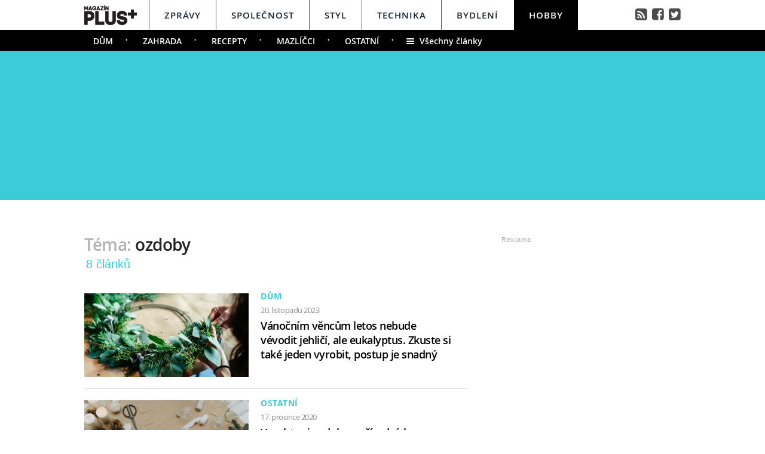

--- FILE ---
content_type: text/html; charset=UTF-8
request_url: https://hobby.magazinplus.cz/temata/ozdoby
body_size: 9374
content:
	<!DOCTYPE HTML PUBLIC "-//W3C//DTD HTML 4.01 Transitional//EN"
	"http://www.w3.org/TR/html4/loose.dtd">
	<html xmlns="http://www.w3.org/1999/xhtml" xmlns:fb="http://www.facebook.com/2008/fbml" xml:lang="cs" lang="cs">
	<head>
	<meta http-equiv="content-type" content="text/html; charset=utf-8">
	<meta name="description" content="magazinplus.cz – Politika, Osobnosti, Styl, Technika, Bydlení a Hobby">

	<meta name="ROBOTS" content="INDEX, FOLLOW">

	<meta property="og:site_name" content="hobby.magazinplus.cz" />
	<meta property="og:type" content="article"/>
	<meta property="og:url" content=""/>
    <meta name="szn:permalink" content=""/>
    <link rel=”canonical” href=”https://” />

	<meta property="og:image" content="http://magazinplus.cz/content/images/"/>
	<meta property="og:description" content=""/>
	<meta property="og:title" content="Tema: ozdoby"/>
	<meta property="fb:admins" content="1481363989"/>
	<meta property="fb:app_id" content="299354383797764"/>


	<link rel="shortcut icon" href="//magazinplus.cz/favicon.ico" >
	<link rel="apple-touch-icon" sizes="180x180" href="//magazinplus.cz/apple-touch-icon.png">
	<link rel="icon" type="image/png" href="//magazinplus.cz/favicon-32x32.png" sizes="32x32">
	<link rel="icon" type="image/png" href="//magazinplus.cz/favicon-16x16.png" sizes="16x16">
	<link rel="manifest" href="//magazinplus.cz/manifest.json">
	<link rel="mask-icon" href="//magazinplus.cz/safari-pinned-tab.svg" color="#5bbad5">
	<meta name="theme-color" content="#ffffff">




	<title>



		Tema: ozdoby &bull; Hobby / Magazín PLUS+


	</title>



	<link rel="stylesheet" type="text/css" href="//magazinplus.cz/style/subdomain_base.css?v=2.23" />
	<link rel="stylesheet" type="text/css" href="//magazinplus.cz/style/ads_technika.css?v=1.5" />
	<link rel="stylesheet" type="text/css" href="//magazinplus.cz/style/ssp_branding.css?v=1.6" />

	<link rel="stylesheet" type="text/css" href="/content/fonts/fonts.css" />
	<style media="screen" type="text/css" title="CSS Layout"><!-- @import "/content/fonts/fontello/fontello.css"; --></style>


			<script type="application/ld+json">
{ "@context": "https://schema.org",
"@type": "Article",
"headline": "Tema: ozdoby",
"description": "",
"image": "https://magazinplus.cz/content/images/",
"datePublished": "",
"dateModified": "",
"discussionUrl": "https://hobby.magazinplus.cz/diskuze/hobby/-",
"about": [
	{"name":""}, {"name":""}, {"name":""} ],
"keywords": "",
"author": {
"@type": "Person",
"name": ""
},
"publisher": {
"@type": "Organization",
"name": "magazinplus.cz",
"logo": {
"@type": "ImageObject",
"url": "https://magazinplus.cz/images/logo.png"
    }
  },
"url": "",
"mainEntityOfPage": {
"@type": "WebPage",
"@id": ""
  }
 }
</script>



	<script src="//magazinplus.cz/js/jquery-3.1.1.min.js"></script>

	<script src="https://ssp.imedia.cz/static/js/ssp.js"></script>
	<script src="https://d.seznam.cz/recass/js/sznrecommend-measure.min.js" data-webid="67"></script>
   	<script src="https://d.seznam.cz/recass/js/sznrecommend.min.js"></script>
    <script type="text/javascript" src="https://d21-a.sdn.cz/d_21/sl/3/loader.js"></script>
    <script src="https://pocitadlolibise.seznam.cz/pocitadlolibise.js" async></script>



	</head>
<body style="height: 1px !important">


<script>
function branding(url)
{
  var focusTime = -Infinity, mouseDownTime = 0;
  var allowFocus = true;
  window.onfocus = function()
  {
    if(allowFocus) focusTime = +new Date;
    allowFocus = false;
  };
  window.onblur = function()
  {
    allowFocus = true;
  };
  document.onmousedown = function()
  {
    mouseDownTime = +new Date;
  };
  document.onclick = function(e)
  {
    if(Math.abs(focusTime - mouseDownTime) < 300) return true;
    var event = e || window.event;
    var target = event.target || event.srcElement;
    if(event.button == 2 || event.which > 1) return true;
    if(target == document.body) window.open(url);
  };
};
</script>

<style>


#article-content a:hover {color: #3ccbd8; text-decoration: none; }
#timeline a:hover.nextlink { background: #3ccbd8; text-decoration: none; color: #FFF; transition: all 0.2s }
#timeline a.nextlink {color: #3ccbd8 ; transition: all 0.2s}
#timeline a:hover {color:#3ccbd8; }

#leader_line {width: 100%; background: #3ccbd8; height: 1px;  margin: 0 auto; left: 0px; position: absolute; top: 85px; z-index: 50;}
#leader_backgr {width: 100%; background: #3ccbd8; height: 250px;  margin: 0 auto; left: 0px; position: absolute; top:85px;  z-index: -1000000000 !important;}


#branding:not(:empty) ~ #leader_backgr { background: none;  z-index: -1000000000 !important; }
#branding:not(:empty) ~ #leader_line { background: none; }

</style>





<div id="leader_line"></div>
<div id="leader_backgr"></div>


	<!-- Header -->
	<script>

	var branding_ex = document.getElementById("branding"); 	if (branding_ex!=null) {	
		
var emptyTest = $('#branding').is(':empty');	

	if (emptyTest==false) { var branding_set="yes";
		

	//	document.body.style.backgroundColor = "green";
		
	}
}




		$(window).scroll(function(){
		  if($(document).scrollTop() > 85)
		{	document.getElementById("branding").style.position = "fixed";   
			document.getElementById("branding").style.top = "0px";  	
		  }
		 
		  if($(document).scrollTop() < 85)
		{	document.getElementById("branding").style.position = "absolute";   
			document.getElementById("branding").style.top = "85px";  	
		  }

		
		  
		  
		});


</script>




		
<style>
	
	
.submenuActiv { float:left;  color: #FFF; margin-right: 20px; padding: 9px 15px 2px 15px; line-height: 19px; font-family:"open_sanssemibold"; text-transform: uppercase; box-sizing: border-box;}
.submenuActiv::after { content: "\2022"; font-family: "open_sanslight"; padding-left: 0px; top:  57px; margin-left: 20px;  position: absolute; color: #FFF; }


.submenuKonec { float:left; color: #FFF; margin-right: 20px; padding: 9px 15px 2px 10px; font-family:"open_sanssemibold";  box-sizing: border-box;}
.submenuKonec:hover { float:left; margin-right: 20px; padding: 9px 15px 2px 10px; font-family:"open_sanssemibold"; text-decoration: underline; }


.submenuText { height:35px; margin-top: 0px; width: 100%; padding-left: 0px; box-sizing: border-box }

#menu { padding-left:0px;  width:998px; z-index: 300; display: block;  float: left; color:#19232d; margin: 0 auto; height: 50px; background: #FFF;  }
.menu_color {color:#FFF; background: #19232d; }
.menu_color1 {color:#fff; background: #FFF; }
#menu a {color:#fc136f;}
#menu .item0:hover {color:#cb0000;}
.active {text-decoration:none; color: #19232d;}



#header .header_title { color: #FFF; font-family: open_sanslight; letter-spacing: -1px; height: 250px; padding: 0px 0px 0px 0px; font-size: 40px; box-sizing: border-box; position: relative; float: left; width: 100%; display: block;  }
#header .header_title a { color: #FFF }

#header .item {  color:#FFF; /*border-bottom: 4px solid #000;*/  background: black; font-family:"open_sanssemibold", Arial Black, Arial,sans-serif;  text-transform: uppercase;font-size: 15px; padding: 15px 25px 11px 25px;float:left;  letter-spacing: 1px;  cursor:pointer;    border-left: 1px solid #FFF;  height: 50px; box-sizing: border-box; } 

#header .item0 {  color:#19232d;    font-family:"open_sanssemibold", Arial Black, Arial,sans-serif; text-transform: uppercase; letter-spacing: 0px; font-size: 15px; letter-spacing: 1px; padding: 15px 25px 0px 25px;float:left; cursor:pointer; border-left: 1px solid #565656; height: 50px; box-sizing: border-box; } 



#header .itemA {    border-left: 1px solid #FFF;  } 



#header .itemLast {  color:#FFF;   font-family:"open_sanssemibold", Arial Black, Arial,sans-serif; text-transform: uppercase; letter-spacing: 0px; font-size: 15px; letter-spacing: 1px; padding: 15px 25px 0px 25px;float:left; cursor:pointer; } 
#header .itemLast:hover {color: #0064FF; text-decoration:none;  } 

#header .itemFirst {  color:#FFF; height: 50px; box-sizing: border-box;  text-align:center; text-transform: none; letter-spacing: 0px;  font-family:"open_sanssemibold", Arial Black, Arial,sans-serif;   font-size: 17px; padding: 13px 20px 0px 0px; float:left; cursor:pointer; }



#branding:not(:empty) ~ #header_full #header .header_title {height: 226px; z-index: -10000000 !important;}



	</style>


<div style="width: 100%; background: #FFF; height: 50px; margin: 0; left: 0px; position: absolute; top:0px; float: left; z-index: -1000000; "></div>

<div style="width: 100%; background: black; height: 35px;  margin: 0 auto; left: 0px; position: absolute; top: 50px; z-index: -1000000;"></div>




	<!-- Header -->

<div id="header_full" style="width: 100%; position: relative; z-index: -1000000;">
	<div id="header" style="margin: 0 auto; width: 998px; ">
	
			<div id="menu" class="menu_color1"> 		
					<a href="https://www.magazinplus.cz"><div class="itemFirst"><a href="https://www.magazinplus.cz" class="logo"><img src="https://magazinplus.cz/images/logo.png" alt="Magazín PLUS+" height="35px" style="margin-top: -5px;" ></div></a>
					<a href="//zpravy.magazinplus.cz/"><div class="item0" >Zprávy</div></a>
					<a href="//spolecnost.magazinplus.cz/"><div class="item0 " >Společnost</div></a>
					
					<a href="//styl.magazinplus.cz/"><div class="item0 " >Styl</div></a>
					
					<a href="//technika.magazinplus.cz/"><div class="item0 ">Technika</div></a>
					<a href="//bydleni.magazinplus.cz/"><div class="item0 " >Bydlení</div></a>
					<a href="//hobby.magazinplus.cz/"><div class="item " >Hobby</div></a>
					<div style="margin-top: 13px; float: right; margin-right: 0px; font-size: 90%" ><a href="/rss" class="social" title="RSS">&#xf143;</a>&nbsp;
								<a href="https://www.facebook.com/denikplus/" class="social" title="Facebook" target="_blank">&#xf308;</a>&nbsp;&nbsp;<a href="https://twitter.com/denikplus/" class="social" title="Twitter" target="_blank">&#xf304;</a></div>	
		</div>


<div class="clearfix"></div>

	
	
						
		<div class="submenuText">
		 <style>.submenu1:hover { border-bottom: 5px solid #3ccbd8;  float:left; margin-right: 20px; padding: 9px 15px 2px 15px; font-family:"open_sanssemibold";}
												  .submenu1 {float:left; margin-right: 20px; color: #FFF; padding: 9px 15px 2px 15px; line-height: 19px; font-family:"open_sanssemibold";  text-transform: uppercase;} 
												  .submenu1::after { content: "\2022"; font-family: "open_sanslight"; padding-left: 0px;  top: 57px; margin-left: 20px; position: absolute; color: #FFF;}  </style>

												  <a href='/dum/'><div class='submenu1' >Dům</div></a> <style>.submenu9:hover { border-bottom: 5px solid #3ccbd8;  float:left; margin-right: 20px; padding: 9px 15px 2px 15px; font-family:"open_sanssemibold";}
												  .submenu9 {float:left; margin-right: 20px; color: #FFF; padding: 9px 15px 2px 15px; line-height: 19px; font-family:"open_sanssemibold";  text-transform: uppercase;} 
												  .submenu9::after { content: "\2022"; font-family: "open_sanslight"; padding-left: 0px;  top: 57px; margin-left: 20px; position: absolute; color: #FFF;}  </style>

												  <a href='/zahrada/'><div class='submenu9' >Zahrada</div></a> <style>.submenu3:hover { border-bottom: 5px solid #3ccbd8;  float:left; margin-right: 20px; padding: 9px 15px 2px 15px; font-family:"open_sanssemibold";}
												  .submenu3 {float:left; margin-right: 20px; color: #FFF; padding: 9px 15px 2px 15px; line-height: 19px; font-family:"open_sanssemibold";  text-transform: uppercase;} 
												  .submenu3::after { content: "\2022"; font-family: "open_sanslight"; padding-left: 0px;  top: 57px; margin-left: 20px; position: absolute; color: #FFF;}  </style>

												  <a href='/recepty/'><div class='submenu3' >Recepty</div></a> <style>.submenu2:hover { border-bottom: 5px solid #3ccbd8;  float:left; margin-right: 20px; padding: 9px 15px 2px 15px; font-family:"open_sanssemibold";}
												  .submenu2 {float:left; margin-right: 20px; color: #FFF; padding: 9px 15px 2px 15px; line-height: 19px; font-family:"open_sanssemibold";  text-transform: uppercase;} 
												  .submenu2::after { content: "\2022"; font-family: "open_sanslight"; padding-left: 0px;  top: 57px; margin-left: 20px; position: absolute; color: #FFF;}  </style>

												  <a href='/mazlicci/'><div class='submenu2' >Mazlíčci</div></a> <style>.submenu6:hover { border-bottom: 5px solid #3ccbd8;  float:left; margin-right: 20px; padding: 9px 15px 2px 15px; font-family:"open_sanssemibold";}
												  .submenu6 {float:left; margin-right: 20px; color: #FFF; padding: 9px 15px 2px 15px; line-height: 19px; font-family:"open_sanssemibold";  text-transform: uppercase;} 
												  .submenu6::after { content: "\2022"; font-family: "open_sanslight"; padding-left: 0px;  top: 57px; margin-left: 20px; position: absolute; color: #FFF;}  </style>

												  <a href='/ostatni/'><div class='submenu6' >Ostatní</div></a>			
				
			<a href="https://hobby.magazinplus.cz"><div class="submenuKonec" style="float: left;"><span style="font-family: fontello">&#xe860;</span>&nbsp;&nbsp;Všechny články</div></a>
			
			</div>
					


	<div class="header_title">
		
<script>
var rectangle_kod = 71621;
</script>






	<div id="leaderboard" style=" margin-left: 15px; margin-top: 20px;">






	<div id="ssp-zone-71621"></div>


	</div>





		
		
		
		</div>
			

			
		<div class="clearfix"></div>
		
	</div>
</div>	
	<!-- END od Header -->	
		<!-- END od Header -->
	
	

<div id="wrapper">	
<div id="page" style="padding-bottom: 30px !important; margin-bottom: 0px;">
	
	
	
	
	<div id="article-content"  style="margin:50px 0 0 0px;">


		<div class="title" style="margin-top:0px; margin-left:0px;" ><h2 class="negative-font" style="font-size:200%; margin: 10px 0 10px 0; line-height:110%; letter-spacing: -0.5px;" ><span style="color:#B2B2B2">Téma:</span> ozdoby</div>
		</div>
			<div class="clearfix"></div>



			 <script> 
				 /* 1 BLOK hover */   
				 var barva_web = "#3ccbd8";
				 function change_in(i) { 
						document.getElementById("timeline_title_"+i).style.color = barva_web; 
						document.getElementById("timeline_obr_"+i).style.opacity = "0.8"; 	}

				function change_out(i) { 
						document.getElementById("timeline_title_"+i).style.color = ""; 
						document.getElementById("timeline_obr_"+i).style.opacity = ""; 		}
						
				function obr_in(i) { document.getElementById("timeline_obr_"+i).style.opacity = "0.8";  }
				function obr_out(i){ document.getElementById("timeline_obr_"+i).style.opacity = ""; 	}	
			
				</script>
			
			
	
<!-- timeline -->
	<div id="timeline" style="margin-left: 0px;">		
		<div id="archiv-content" style="float:left; margin-bottom: 10px;" >

		
				
			<div class="search_count" ><span style="color:#3ccbd8;  ">8 článků</span></div>
			
			

				<div class="next-article" >
		<div style="float: left; margin-left: 0px; margin-top: 20px;">
					<div style="float: left;">
						<a href="../dum/1712-vanocnim-vencum-letos-nebude-vevodit-jehlici-ale-eukalyptus-zkuste-si-take-jeden-vyrobit-postup-je-snadny.html">
							<img onmouseover="change_in(1)" onmouseout="change_out(1)" id="timeline_obr_1" src="//magazinplus.cz/content/images/61/96/thumb_619637432aee2-1712.jpg"></a>
										</div>
								</div>		
						
						<div style="float: left;  width: 280px; margin-left: 20px; margin-top: 0px;">
										
						    			<div class="clearfix"></div>
										<div id="rubrika_over" style="color: #3ccbd8">Dům</div>
						
		<div class="clearfix"></div>	
<div class="datum">20. listopadu 2023									    
										<!-- TADY JE SOCIAL  <br><span class="popular" style=" position: relative; margin-left: -3px;">&nbsp; 0</span>
										<span class="nazory">&nbsp;&nbsp;0</span> -->									    	

									    </div>
						<h3 class="archiv" style><a id="timeline_title_1"  onmouseover="obr_in(1)" onmouseout="obr_out(1)" href="../dum/1712-vanocnim-vencum-letos-nebude-vevodit-jehlici-ale-eukalyptus-zkuste-si-take-jeden-vyrobit-postup-je-snadny.html">Vánočním věncům letos nebude vévodit jehličí, ale eukalyptus. Zkuste si také jeden vyrobit, postup je snadný</a></h3>
						</div>	
						</div>
						
			
								<div class="next-article" >
		<div style="float: left; margin-left: 0px; margin-top: 20px;">
		<div class="timeline-separator" style="margin-top:-20px; position: absolute;	margin-bottom: 20px; margin-left: 0px;"></div>			<div style="float: left;">
						<a href="../ostatni/1371-vyrobte-si-ozdoby-z-prirodnich-materialu-jsou-trendy-a-usetrite-nemale-penize-za-kupovane.html">
							<img onmouseover="change_in(2)" onmouseout="change_out(2)" id="timeline_obr_2" src="//magazinplus.cz/content/images/5f/d7/thumb_5fd72b1a95388-1371.jpg"></a>
										</div>
								</div>		
						
						<div style="float: left;  width: 280px; margin-left: 20px; margin-top: 0px;">
										
						    			<div class="clearfix"></div>
										<div id="rubrika_over" style="color: #3ccbd8">Ostatní</div>
						
		<div class="clearfix"></div>	
<div class="datum">17. prosince 2020									    
										<!-- TADY JE SOCIAL  <br><span class="popular" style=" position: relative; margin-left: -3px;">&nbsp; 0</span>
										<span class="nazory">&nbsp;&nbsp;0</span> -->									    	

									    </div>
						<h3 class="archiv" style><a id="timeline_title_2"  onmouseover="obr_in(2)" onmouseout="obr_out(2)" href="../ostatni/1371-vyrobte-si-ozdoby-z-prirodnich-materialu-jsou-trendy-a-usetrite-nemale-penize-za-kupovane.html">Vyrobte si ozdoby z přírodních materiálů. Jsou trendy a ušetříte nemalé peníze za kupované</a></h3>
						</div>	
						</div>
						
			
								<div class="next-article" >
		<div style="float: left; margin-left: 0px; margin-top: 20px;">
		<div class="timeline-separator" style="margin-top:-20px; position: absolute;	margin-bottom: 20px; margin-left: 0px;"></div>			<div style="float: left;">
						<a href="../ostatni/1343-vyrobte-si-krasne-vanocni-ozdoby-z-koralku-zabavit-se-mohou-i-deti.html">
							<img onmouseover="change_in(3)" onmouseout="change_out(3)" id="timeline_obr_3" src="//magazinplus.cz/content/images/5f/bb/thumb_5fbb830b0275b-1343.jpg"></a>
										</div>
								</div>		
						
						<div style="float: left;  width: 280px; margin-left: 20px; margin-top: 0px;">
										
						    			<div class="clearfix"></div>
										<div id="rubrika_over" style="color: #3ccbd8">Ostatní</div>
						
		<div class="clearfix"></div>	
<div class="datum">29. listopadu 2020									    
										<!-- TADY JE SOCIAL  <br><span class="popular" style=" position: relative; margin-left: -3px;">&nbsp; 0</span>
										<span class="nazory">&nbsp;&nbsp;0</span> -->									    	

									    </div>
						<h3 class="archiv" style><a id="timeline_title_3"  onmouseover="obr_in(3)" onmouseout="obr_out(3)" href="../ostatni/1343-vyrobte-si-krasne-vanocni-ozdoby-z-koralku-zabavit-se-mohou-i-deti.html">Vyrobte si krásné vánoční ozdoby z korálků. Zabavit se mohou i děti</a></h3>
						</div>	
						</div>
						
			
								<div class="next-article" >
		<div style="float: left; margin-left: 0px; margin-top: 20px;">
		<div class="timeline-separator" style="margin-top:-20px; position: absolute;	margin-bottom: 20px; margin-left: 0px;"></div>			<div style="float: left;">
						<a href="../dum/665-obdivujte-a-udelejte-si-jednoduche-mini-stromecky-na-vanocni-stul.html">
							<img onmouseover="change_in(4)" onmouseout="change_out(4)" id="timeline_obr_4" src="//magazinplus.cz/content/images/5c/1a/thumb_5c1a6258ceb28-665.jpg"></a>
										</div>
								</div>		
						
						<div style="float: left;  width: 280px; margin-left: 20px; margin-top: 0px;">
										
						    			<div class="clearfix"></div>
										<div id="rubrika_over" style="color: #3ccbd8">Dům</div>
						
		<div class="clearfix"></div>	
<div class="datum">20. prosince 2018									    
										<!-- TADY JE SOCIAL  <br><span class="popular" style=" position: relative; margin-left: -3px;">&nbsp; 0</span>
										<span class="nazory">&nbsp;&nbsp;0</span> -->									    	

									    </div>
						<h3 class="archiv" style><a id="timeline_title_4"  onmouseover="obr_in(4)" onmouseout="obr_out(4)" href="../dum/665-obdivujte-a-udelejte-si-jednoduche-mini-stromecky-na-vanocni-stul.html">Obdivujte a udělejte si jednoduché mini stromečky na vánoční stůl</a></h3>
						</div>	
						</div>
						
			
								<div class="next-article" >
		<div style="float: left; margin-left: 0px; margin-top: 20px;">
		<div class="timeline-separator" style="margin-top:-20px; position: absolute;	margin-bottom: 20px; margin-left: 0px;"></div>			<div style="float: left;">
						<a href="../dum/656-chcete-tradicni-stromecek-pak-sahnete-po-slame-a-susenem-ovoci.html">
							<img onmouseover="change_in(5)" onmouseout="change_out(5)" id="timeline_obr_5" src="//magazinplus.cz/content/images/5c/12/thumb_5c1264461eafd-656.jpg"></a>
										</div>
								</div>		
						
						<div style="float: left;  width: 280px; margin-left: 20px; margin-top: 0px;">
										
						    			<div class="clearfix"></div>
										<div id="rubrika_over" style="color: #3ccbd8">Dům</div>
						
		<div class="clearfix"></div>	
<div class="datum">13. prosince 2018									    
										<!-- TADY JE SOCIAL  <br><span class="popular" style=" position: relative; margin-left: -3px;">&nbsp; 0</span>
										<span class="nazory">&nbsp;&nbsp;0</span> -->									    	

									    </div>
						<h3 class="archiv" style><a id="timeline_title_5"  onmouseover="obr_in(5)" onmouseout="obr_out(5)" href="../dum/656-chcete-tradicni-stromecek-pak-sahnete-po-slame-a-susenem-ovoci.html">Chcete tradiční stromeček? Pak sáhněte po slámě a sušeném ovoci</a></h3>
						</div>	
						</div>
						
			
								<div class="next-article" >
		<div style="float: left; margin-left: 0px; margin-top: 20px;">
		<div class="timeline-separator" style="margin-top:-20px; position: absolute;	margin-bottom: 20px; margin-left: 0px;"></div>			<div style="float: left;">
						<a href="../dum/623-vyrobte-si-uzasne-dekorace-z-doma-vyrobene-samotvrdnouci-hmoty.html">
							<img onmouseover="change_in(6)" onmouseout="change_out(6)" id="timeline_obr_6" src="//magazinplus.cz/content/images/5b/e5/thumb_5be54ee17f2aa-623.jpg"></a>
										</div>
								</div>		
						
						<div style="float: left;  width: 280px; margin-left: 20px; margin-top: 0px;">
										
						    			<div class="clearfix"></div>
										<div id="rubrika_over" style="color: #3ccbd8">Dům</div>
						
		<div class="clearfix"></div>	
<div class="datum">10. listopadu 2018									    
										<!-- TADY JE SOCIAL  <br><span class="popular" style=" position: relative; margin-left: -3px;">&nbsp; 61</span>
										<span class="nazory">&nbsp;&nbsp;0</span> -->									    	

									    </div>
						<h3 class="archiv" style><a id="timeline_title_6"  onmouseover="obr_in(6)" onmouseout="obr_out(6)" href="../dum/623-vyrobte-si-uzasne-dekorace-z-doma-vyrobene-samotvrdnouci-hmoty.html">Vyrobte si úžasné dekorace z doma vyrobené samotvrdnoucí hmoty</a></h3>
						</div>	
						</div>
						
			
								<div class="next-article" >
		<div style="float: left; margin-left: 0px; margin-top: 20px;">
		<div class="timeline-separator" style="margin-top:-20px; position: absolute;	margin-bottom: 20px; margin-left: 0px;"></div>			<div style="float: left;">
						<a href="../ostatni/447-obycejne-orezavatko-na-tuzky-a-vetve-behem-chvile-vam-vzniknou-kouzelne-kyticky.html">
							<img onmouseover="change_in(7)" onmouseout="change_out(7)" id="timeline_obr_7" src="//magazinplus.cz/content/images/5b/03/thumb_5b03fdb20643f-447.jpg"></a>
										</div>
								</div>		
						
						<div style="float: left;  width: 280px; margin-left: 20px; margin-top: 0px;">
										
						    			<div class="clearfix"></div>
										<div id="rubrika_over" style="color: #3ccbd8">Ostatní</div>
						
		<div class="clearfix"></div>	
<div class="datum">23. května 2018									    
										<!-- TADY JE SOCIAL  <br><span class="popular" style=" position: relative; margin-left: -3px;">&nbsp; 4</span>
										<span class="nazory">&nbsp;&nbsp;0</span> -->									    	

									    </div>
						<h3 class="archiv" style><a id="timeline_title_7"  onmouseover="obr_in(7)" onmouseout="obr_out(7)" href="../ostatni/447-obycejne-orezavatko-na-tuzky-a-vetve-behem-chvile-vam-vzniknou-kouzelne-kyticky.html">Obyčejné ořezávátko na tužky a větve. Během chvíle vám vzniknou kouzelné kytičky</a></h3>
						</div>	
						</div>
						
			
								<div class="next-article" >
		<div style="float: left; margin-left: 0px; margin-top: 20px;">
		<div class="timeline-separator" style="margin-top:-20px; position: absolute;	margin-bottom: 20px; margin-left: 0px;"></div>			<div style="float: left;">
						<a href="../dum/359-vyrobte-si-kouzelne-jarni-dekorace-z-vatovych-tycinek.html">
							<img onmouseover="change_in(8)" onmouseout="change_out(8)" id="timeline_obr_8" src="//magazinplus.cz/content/images/5a/95/thumb_5a95916ca95a8-359.jpg"></a>
										</div>
								</div>		
						
						<div style="float: left;  width: 280px; margin-left: 20px; margin-top: 0px;">
										
						    			<div class="clearfix"></div>
										<div id="rubrika_over" style="color: #3ccbd8">Dům</div>
						
		<div class="clearfix"></div>	
<div class="datum">28. února 2018									    
										<!-- TADY JE SOCIAL  <br><span class="popular" style=" position: relative; margin-left: -3px;">&nbsp; 43</span>
										<span class="nazory">&nbsp;&nbsp;2</span> -->									    	

									    </div>
						<h3 class="archiv" style><a id="timeline_title_8"  onmouseover="obr_in(8)" onmouseout="obr_out(8)" href="../dum/359-vyrobte-si-kouzelne-jarni-dekorace-z-vatovych-tycinek.html">Vyrobte si kouzelné jarní dekorace z vatových tyčinek</a></h3>
						</div>	
						</div>
						
			
						<div class='bomba_black' style='margin-left:0px;' >Více článků na toto téma není...</div>				</div>
			<div id="sky_stop"  class="clearfix" style="position: relative; top: -42px; margin-bottom: 0px;"></div>

		
<!-- LEFT Banners -->	
	
	<div style="position: absolute; left:698px; top:50px;  ?>;">
		<div style="margin-top: 0px; position: relative; float: left;">
<script>
var smr_kod = 72228;
</script>

	
<div id="adRectangle">
<div class="reklama2">Reklama</div>


<div id="ssp-zone-72228"></div>


</div>
</div>	

	<div id="commentWrapper">
<script>
var sky_kod = 71623;
</script>

	
<div id="adSkyscraper">
<div class="reklama2">Reklama</div>


<div id="ssp-zone-71623"></div>


</div> </div>	
	</div>

<!-- LEFT Banners KONEC -->	

		</div>
		
</div>
	



</div>


<div style="margin-top: 0px;">



<script>
	/* 1 BLOK hover */
	$(function() {
	$('#story_img_1').hover(function() {
    $('#story_title_1').addClass('story_title_1');
    }, function() { $('#story_title_1').removeClass('story_title_1');  });
	});

	$(function() {
	$('#story_title_1').hover(function() {
    $('#story_img_1').addClass('story_img');
    }, function() { $('#story_img_1').removeClass('story_img');  });
	});
	
	
	/* 2 BLOK hover */
	$(function() {
	$('#story_img_2').hover(function() {
    $('#story_title_2').addClass('story_title_1');
    }, function() { $('#story_title_2').removeClass('story_title_1');  });
	});
	
	$(function() {
	$('#story_title_2').hover(function() {
    $('#story_img_2').addClass('story_img');
    }, function() { $('#story_img_2').removeClass('story_img');  });
	});
	
	
	/* 3 BLOK hover */
	$(function() {
	$('#story_img_3').hover(function() {
    $('#story_title_3').addClass('story_title_1');
    }, function() { $('#story_title_3').removeClass('story_title_1');  });
	});
	
	$(function() {
	$('#story_title_3').hover(function() {
    $('#story_img_3').addClass('story_img');
    }, function() { $('#story_img_3').removeClass('story_img');  });
	});	
</script>




<div style="width:100%; height: auto;  color:#FFF; background: #1a1a1a; margin: 0; position: relative; float: left; ">
<div id="story" style="width: 998px;  margin:0 auto; ">
	
	<p class="title">Mohli jste přehlédnout</p>

	<!--  #######  BLOK 1  #######  -->
	<div style="float: left; width:400px; ">
			<p><a href="https://technika.magazinplus.cz/2685-skladaci-telefony-jsou-stale-oblibenejsi-maji-lepsi-panty-displeje-i-vydrz.html"><img id="story_img_1" src="//magazinplus.cz/content/images/68/bd/68bd577cc56e0-2685.jpg" width="400" height=""></a></p>
		<p style="font-size: 140%; margin-top: -5px; margin-bottom: 40px; line-height: 120%;"><a id="story_title_1" class="big" href="https://technika.magazinplus.cz/2685-skladaci-telefony-jsou-stale-oblibenejsi-maji-lepsi-panty-displeje-i-vydrz.html">Skládací telefony jsou stále oblíbenější, mají lepší panty, displeje i výdrž</a></p>
	</div>






	<!--  #######  BLOK 3  #######  -->
	<div style="float: left; width:545px; margin-left: 50px; margin-top: -5px;" >
				<p style="border-bottom: 1px solid #404040; "><a id="story_title_3" href="https://hobby.magazinplus.cz/1945-prani-perove-bundy-nebo-kabatu-v-pracce-staci-dodrzet-par-pravidel-a-obejdete-se-i-bez-cistirny.html">Praní péřové bundy nebo kabátu v pračce: Stačí dodržet...</a></p>
		
				<p style="border-bottom: 1px solid #404040; "><a id="story_title_3" href="https://hobby.magazinplus.cz/1944-recept-na-vanilkove-rohlicky-tajemstvi-dokonale-jemneho-testa-ktere-se-nerozpada-a-nadherne-voni-vanilkou.html">Recept na vanilkové rohlíčky: Tajemství dokonale jemného...</a></p>
		
				<p style="border-bottom: 1px solid #404040; "><a id="story_title_3" href="https://hobby.magazinplus.cz/1943-pece-o-psi-tlapky-v-zime-tip-na-domaci-masticku-ktera-chrani-nejen-pred-posypovou-soli-ale-i-castymi-zmenami-teplot.html">Péče o psí tlapky v zimě: Tip na domácí mastičku, která...</a></p>
		
				<p style="border-bottom: 1px solid #404040; "><a id="story_title_3" href="https://hobby.magazinplus.cz/1937-rozhodujete-se-jakeho-psa-si-poridit-prehled-psich-plemen-podle-prumerne-delky-zivota-mali-psi-vitezi-ale-jsou-i-vyjimky.html">Rozhodujete se, jakého psa si pořídit? Přehled psích plemen...</a></p>
		
				<p style="border-bottom: 1px solid #404040; "><a id="story_title_3" href="https://hobby.magazinplus.cz/1933-nevylevejte-vodu-po-vareni-vajec-zazracna-tekutina-plna-vapniku-doda-vasi-zahrade-i-domacim-rostlinkam-prirodni-hnojivo.html">Nevylévejte vodu po vaření vajec. Zázračná tekutina plná...</a></p>
		
				<p style=" "><a id="story_title_3" href="https://hobby.magazinplus.cz/1942-nejcastejsi-chyby-pri-podzimni-vysadbe-stromu-mala-jama-spatna-opora-i-hluboka-vysadba.html">Nejčastější chyby při podzimní výsadbě stromů: Malá...</a></p>
		
			</div>





</div>

</div>	


		

<!-- END of Timeline -->
	<div class="clearfix"></div>

	

<!-- END of PAGE -->
	<!-- Footer -->
	
<div style="width:100%; height: auto;  background: #0c0c0c;  position: relative; float: left;  ">
<div id="footer" style="width: 998px;  margin:0 auto; margin-top: 10px; padding-top: 30px; padding-bottom: 60px;  " >
		
		
		
		<div style="float: left; width: 200px;padding-top: 13px; margin-bottom: 60px;">
			<a href="https://www.facebook.com/denikplus/" target="_blank" class="social" title="Facebook">&#xf052;</a>&nbsp;&nbsp;&nbsp;&nbsp;
			<a href="https://twitter.com/DenikPlus" target="_blank" class="social" title="Twitter">&#xf058;</a>&nbsp;&nbsp;&nbsp;&nbsp;
			<a href="/rss" class="social">&#xf09e;</a>&nbsp;
		</div>
	
		<div style="float: left; margin-left: 433px; text-align: right; ">
			<div style="float: left; margin-top: 10px;"><a href="#" class="social" style="color:#262626 " >&#xe80a;</a></div>
			<div style="float: left; margin-top: 0px; margin-left: 15px;">
				<form  method="post" name="search" action="//magazinplus.cz/hledat">
				<input type="text" name="search" id="tags" autocomplete="off" maxlength="30" placeholder="Prohledat magazínPLUS+"  style="width: 300px; height: 30px; background: #262626; margin-top: 0px; border: 0px; padding: 5px 15px 5px 15px;  color:#8c8c86; font-size: 17px; border-radius: 5px; "></input>
				</form>
			</div>
		</div>
	
<div class="clearfix"></div>

	 
		<div class="rubriky">
		<p class="rubrika_head"><a href="//zpravy.magazinplus.cz/" class="head">Zprávy</a></p>
				
		<p class="rubrika_subhed"><a href="//zpravy.magazinplus.cz/domaci/" class="sub_head">Domácí</a></p>
				
		<p class="rubrika_subhed"><a href="//zpravy.magazinplus.cz/zahranicni/" class="sub_head">Zahraniční</a></p>
				
		<p class="rubrika_subhed"><a href="//zpravy.magazinplus.cz/komentare/" class="sub_head">Komentáře</a></p>
				
		<p class="rubrika_subhed"><a href="//zpravy.magazinplus.cz/ostatni/" class="sub_head">Ostatní</a></p>
				</div>
		
		
		<div class="rubriky" style="width: 110px;">
		<p class="rubrika_head"><a href="//spolecnost.magazinplus.cz/" class="head">Společnost</a></p>
				
		<p  class="rubrika_subhed"><a href="//spolecnost.magazinplus.cz/ceske/" class="sub_head">České</a></p>
				
		<p  class="rubrika_subhed"><a href="//spolecnost.magazinplus.cz/zahranicni/" class="sub_head">Zahraniční</a></p>
				
		<p  class="rubrika_subhed"><a href="//spolecnost.magazinplus.cz/retro/" class="sub_head">Retro</a></p>
				
		<p  class="rubrika_subhed"><a href="//spolecnost.magazinplus.cz/serialy-filmy/" class="sub_head">Seriály & Filmy</a></p>
				</div>
		
		<div class="rubriky" style="width: 80px;">
		<p class="rubrika_head"><a href="//styl.magazinplus.cz/" class="head">Styl</a></p>
				
		<p  class="rubrika_subhed"><a href="//styl.magazinplus.cz/moda/" class="sub_head">Móda</a></p>
				
		<p  class="rubrika_subhed"><a href="//styl.magazinplus.cz/krasa/" class="sub_head">Krása</a></p>
				
		<p  class="rubrika_subhed"><a href="//styl.magazinplus.cz/zdravi/" class="sub_head">Zdraví</a></p>
				
		<p  class="rubrika_subhed"><a href="//styl.magazinplus.cz/vztahy/" class="sub_head">Vztahy</a></p>
				
		<p  class="rubrika_subhed"><a href="//styl.magazinplus.cz/deti/" class="sub_head">Děti</a></p>
				
		<p  class="rubrika_subhed"><a href="//styl.magazinplus.cz/retro/" class="sub_head">Retro</a></p>
				
		<p  class="rubrika_subhed"><a href="//styl.magazinplus.cz/ostatni/" class="sub_head">Ostatní</a></p>
				</div>
		
		<div class="rubriky">
		<p class="rubrika_head"><a href="//technika.magazinplus.cz/" class="head">Technika</a></p>
				
		<p  class="rubrika_subhed"><a href="//technika.magazinplus.cz/pc-a-mobil/" class="sub_head">PC a Mobil</a></p>
				
		<p  class="rubrika_subhed"><a href="//technika.magazinplus.cz/elektronika/" class="sub_head">Elektronika</a></p>
				
		<p  class="rubrika_subhed"><a href="//technika.magazinplus.cz/veda-technika/" class="sub_head">Věda a technika</a></p>
				
		<p  class="rubrika_subhed"><a href="//technika.magazinplus.cz/vojenstvi/" class="sub_head">Vojenství</a></p>
				
		<p  class="rubrika_subhed"><a href="//technika.magazinplus.cz/auto-moto/" class="sub_head">Auto</a></p>
				
		<p  class="rubrika_subhed"><a href="//technika.magazinplus.cz/energetika/" class="sub_head">Energetika</a></p>
				</div>
		
		<div class="rubriky">
		<p class="rubrika_head"><a href="//bydleni.magazinplus.cz/" class="head">Bydlení</a></p>
				
		<p  class="rubrika_subhed"><a href="//bydleni.magazinplus.cz/interier/" class="sub_head">Interier</a></p>
				
		<p  class="rubrika_subhed"><a href="//bydleni.magazinplus.cz/exterier/" class="sub_head">Exterier</a></p>
				
		<p  class="rubrika_subhed"><a href="//bydleni.magazinplus.cz/spotrebice/" class="sub_head">Spotřebiče</a></p>
				
		<p  class="rubrika_subhed"><a href="//bydleni.magazinplus.cz/kuchyne/" class="sub_head">Kuchyně</a></p>
				
		<p  class="rubrika_subhed"><a href="//bydleni.magazinplus.cz/koupelna/" class="sub_head">Koupelna</a></p>
				
		<p  class="rubrika_subhed"><a href="//bydleni.magazinplus.cz/tipy-inspirace/" class="sub_head">Tipy a inspirace</a></p>
				</div>
		
		
		<div class="rubriky">
		<p class="rubrika_head"><a href="//hobby.magazinplus.cz/" class="head">Hobby</a></p>
				
		<p  class="rubrika_subhed"><a href="//hobby.magazinplus.cz/dum/" class="sub_head">Dům</a></p>
				
		<p  class="rubrika_subhed"><a href="//hobby.magazinplus.cz/zahrada/" class="sub_head">Zahrada</a></p>
				
		<p  class="rubrika_subhed"><a href="//hobby.magazinplus.cz/recepty/" class="sub_head">Recepty</a></p>
				
		<p  class="rubrika_subhed"><a href="//hobby.magazinplus.cz/mazlicci/" class="sub_head">Mazlíčci</a></p>
				
		<p  class="rubrika_subhed"><a href="//hobby.magazinplus.cz/ostatni/" class="sub_head">Ostatní</a></p>
				</div>
		
<div class="clearfix" style="margin-bottom: 80px;"></div>
		
<div style="float: left; width: 100px;"><a href="https://magazinplus.cz" title="MagazínPlus.cz Homepage" style="border-bottom: none" ><img src="//magazinplus.cz/images/logo_menu.png" width="100px"></a></div>


<div style="text-align: right; float: left; width: 898px; margin-bottom: 40px;">
		<b>Copyright 2025 © Magazín PLUS+</b><br />
		Publikování nebo další šíření obsahu serveru <a href="https://www.magazinplus.cz">PLUS+</a> je bez písemného souhlasu zakázáno.<br />
		<a href="//magazinplus.cz/onas.html">Redakce</a>&nbsp;&nbsp;|&nbsp;&nbsp;
		<a href="https://digitalplus.cz">Vydavatel</a>&nbsp;&nbsp;|&nbsp;&nbsp;  
			<a href="//magazinplus.cz/cookies.html">Cookies</a>&nbsp;&nbsp;|&nbsp;&nbsp;<a href="//magazinplus.cz/rss">RSS</a>

	</div>

</div>
</div>

<script>
  (function(i,s,o,g,r,a,m){i['GoogleAnalyticsObject']=r;i[r]=i[r]||function(){
  (i[r].q=i[r].q||[]).push(arguments)},i[r].l=1*new Date();a=s.createElement(o),
  m=s.getElementsByTagName(o)[0];a.async=1;a.src=g;m.parentNode.insertBefore(a,m)
  })(window,document,'script','//www.google-analytics.com/analytics.js','ga');

  ga('create', 'UA-41509257-4', 'auto');
  ga('create', 'UA-41509257-11', {'name':'hobby'});

  
  ga('send', 'pageview');
  ga('hobby.send', 'pageview');


</script>



<!--
<link rel="stylesheet" type="text/css" href="//cdnjs.cloudflare.com/ajax/libs/cookieconsent2/3.0.3/cookieconsent.min.css" />
<script src="//cdnjs.cloudflare.com/ajax/libs/cookieconsent2/3.0.3/cookieconsent.min.js"></script>
<script>
window.addEventListener("load", function(){
window.cookieconsent.initialise({
  "palette": {
    "popup": {
      "background": "#19232d"
    },
    "button": {
      "background": "#f1d600"
    }
  },
  "theme": "classic",

cookie: {
	domain: ".magazinplus.cz",
},

  "content": {
    "message": "Používáním webu Plus.cz souhlasíte s tím, že k poskytování služeb, analýze návštěvnosti a cílení reklam web používá soubory cookie.",
    "dismiss": "Rozumím!",
    "link": "Více informací",
    "href": "https://magazinplus.cz/cookies.html"
  }
})});
</script>
-->






	<!-- End of Footer -->

<script>var sekce='rubriky';</script>

<script src="//magazinplus.cz/js/float_banner.js"></script>
</body>

<script>
	
// pokud je aktuální šířka okna větší nebo rovna 1 366 px, vytvoří se ve stránce element pro vykreslení brandingu a do proměnné adZone se zapíše objekt s parametry pro branding, jinak objekt s parametry pro leaderboard

if (window.innerWidth >= 1366) {
          document.body.insertAdjacentHTML('afterbegin', '<div id="branding"></div>');	// vytvoří element pro branding hned za tagem <body>
          var adZone = {
            zoneId: 71621, 
            width: 2000,  
            id: "ssp-zone-71621",
            elements: [
              {id: "ssp-zone-71621", width: 970},		// stačí uvést pouze šířku
              {id: "branding", width: 2000, height: 1400}	// je nutné uvádět šířku i výšku
            ]
          }
        } else {
          var adZone = {
            zoneId: 71621, 
            width: 970,
            height: 210,  
            id: "ssp-zone-71621"
          }
        };

if(sssp.displaySeznamAds()) {
	sssp.config({
		source: "hp_feed"
	});
// metoda getAds() zajišťuje získání reklamy z reklamního systému a její vykreslení do stránky; parametry jednotlivých zón jsou definované v níže uvedeném poli, které je argumentem této metody 
sssp.getAds([

adZone,	
{
"zoneId": smr_kod,		// unikátní identifikátor reklamní zóny
"id": "ssp-zone-" + smr_kod,	// ID elementu, do kterého se vypisuje reklama
"width": 300,			// šířka elementu/pozice
"height": 300			// výška elementu/pozice
},
	
{
"zoneId": sky_kod,			// unikátní identifikátor reklamní zóny
"id": "ssp-zone-" + sky_kod,	// ID elementu, do kterého se vypisuje reklama
"width": 300,			// šířka elementu/pozice
"height": 600			// výška elementu/pozice
},






])

} else {
	sssp.config({
		source: "media"
	});
// metoda getAds() zajišťuje získání reklamy z reklamního systému a její vykreslení do stránky; parametry jednotlivých zón jsou definované v níže uvedeném poli, které je argumentem této metody 
sssp.getAds([

adZone,

{
"zoneId": smr_kod,		// unikátní identifikátor reklamní zóny
"id": "ssp-zone-" + smr_kod,	// ID elementu, do kterého se vypisuje reklama
"width": 300,			// šířka elementu/pozice
"height": 300			// výška elementu/pozice
},

{
"zoneId": sky_kod,		// unikátní identifikátor reklamní zóny
"id": "ssp-zone-" + sky_kod,	// ID elementu, do kterého se vypisuje reklama
"width": 300,			// šířka elementu/pozice
"height": 600			// výška elementu/pozice
},





])
}

</script>


--- FILE ---
content_type: text/css
request_url: https://magazinplus.cz/style/subdomain_base.css?v=2.23
body_size: 6015
content:
*{margin:0; padding:0;}

	html, body {
  
}

body {font-family:Helvetica, arial; font-size:14px; color:#000; height:100%;  ;
background-color:#FFF;
  
  }



.source {float: right; position: relative; margin-top: 10px; height: 25px; width: 47px;  background:url("https://magazinplus.cz/images/source.png") no-repeat;  background-size: auto 15px;  background-position: 32px 5px; font-family: arial; font-size: 12px; color: #898989  } 


::selection {  background: #008aff; color: #FFF; /* pro Safari */ }
::-moz-selection {  background: #008aff; color: #FFF; /* pro Firefox */}

/* --------------->> Otvirak Fotky Galerie  <<<-----------------*/

#otvirak_fotka_bezObr {position: relative; margin:0px 0 0 0px; overflow: hidden; display: block;   }
#otvirak_fotka {position: relative; margin:0px 0 0 0px; overflow: hidden; display: block;   }
#fotky_tlacitko {  position: relative;  float: right; font-family: open_sansbold; font-size: 15px; height: 35px; margin-top:-45px; margin-right:10px;  color: #FFF; background: rgba(0, 0, 0, 0.4); }
#fotky_symbol { float: left; font-family: fontello;   -webkit-font-smoothing: antialiased; font-size: 19px; text-align: center; padding: 5px 0px 5px 0px;box-sizing: border-box; background: rgba(0, 0, 0, 0.5); width: 35px; height: 35px; padding-top: 8px; }
#fotky_text { float: left; padding: 6px 10px 2px 7px;   -webkit-font-smoothing: antialiased; box-sizing: border-box; }



/* --------------->> General <<<-----------------*/

#wrapper {width:1060px; height:auto; margin:0 auto; background: #FFF;  }

#page {width:998px; height:auto; margin:0 auto; text-align:left; position: relative; z-index: 5; margin-bottom: 30px;  }


.clearfix {clear:both; height:0px; font-size:1px;}
:focus {outline:0;}
img, iframe {border:none; text-decoration:none;}
ol, ul {list-style:none;}
a {text-decoration:none; color:#000;}
a:hover { color: #000; text-decoration:none; }


.images_celeb {
	/* -webkit-border-radius: 5px 5px 0px 0px;  -moz-border-radius: 5px 5px 0px 0px; border-radius: 5px 5px 0px 0px; */  
	}

.searchbox {  border: 1px solid #E5E5E5;  font-family: Arial; font-size: 15px; padding: 5px 45px 7px 10px; color: #5A646E; font-weight: bold;
	-webkit-border-radius: 5px;  -moz-border-radius: 5px;	border-radius: 5px; width: 180px; height: 24px;
	background: url("../images/loupe.gif") no-repeat 200px 1px; background-color:#FFF; } 
	
		 .searchbox::-webkit-input-placeholder { color: #5A646E; font-weight: normal;}
		 .searchbox::-moz-placeholder {  color: ##5A646E; font-weight: normal; }
		.searchbox:-ms-input-placeholder { color: #5A646E; font-weight: normal;}  

.vip_images { background: url("../content/celebrity/agata.png") no-repeat 40px 0px; height:155px; width: 210px; float: left; margin-left: 18px;} 



/* ------------> Adds <--------------- */

.reklama {
	color:#BFBFBF;
	writing-mode:tb-rl;
	-webkit-transform:rotate(-90deg);
	-moz-transform:rotate(-90deg);
	-o-transform: rotate(-90deg);
	white-space:nowrap;

	bottom:0;
	width:50px;
	height:10px;
	font-family: Arial, ‘Trebuchet MS’, Helvetica, sans-serif;
	font-size:9px; letter-spacing: 1px;
	font-weight:normal;
}


.reklama2 {
	color:#ADADAD;

	white-space:nowrap;

	bottom:0;
	width:50px;
	height:10px;
	font-family: Arial, ‘Trebuchet MS’, Helvetica, sans-serif;
	font-size:11px; letter-spacing: 1px; margin-bottom: 3px;
	font-weight:normal;
}


#adBottom {    display: block; top:0px; left:20px; width: 960px; padding: 10px; clear: both; z-index: 10000;
				 background: url("../images/back_imag.png") repeat scroll 0px 0px transparent; 
				 				 -webkit-border-radius: 10px;  -moz-border-radius: 10px;	border-radius: 10px;}


#commentWrapper {    position: relative;    width: 300px; margin-top:30px; float: left; }



#adSkyscraper {    display: block; top:0px; position: absolute; width: 300px; height: 600px; padding-top: 10px; 
				 }
				 
#adSkyscraper img {  width: auto !important; height:auto !important  }

#adSkyscraper .add { width: auto !important; height: auto !important; }


#adSkyscraper.fixed {padding-top: 10px; position: fixed; top: 0px; }
  
#adSkyscraper.stop {padding-top: 10px; position: absolute; /*  top: 110px; */  }
    
				 
.ad .color-1 {   color: rgb(204, 204, 204) !important;}
.color-1 {  color: rgb(204, 204, 204) !important;}
.adFull {  display: block !important;}


#adSkyscraper_ScrollEnd { background: none repeat scroll 0% 0%; width: 210px; float: left; margin-left: 18px;}



#rectangle_Wrapper {  left: 430px;   position: absolute;    width: 560px; margin-top:0px;}




#adRectangle {    display: block; position: relative; width: 300px; height: 300px; padding-top: 10px; }
#adRectangle .add { width: 300px; height: 300px; }
#adRectangle img {  width: auto !important; height:auto !important  }


/* ------------> styles <--------------- */

.Line {	border-top: 1px dotted; border-color: #C2C2C2; height:0px; font-size:1px;}

.logo {border: 0px; text-decoration:none; margin-left: -0px;}
 a:hover.logo {  text-decoration:none;  }


/* NEW STYLES */




/* TOP clanky*/


#topSquare {   position: absolute;   margin-left: 50px;   width: 300px; margin-top:15px;  }




#tlacitko_zpetClanek {  position: relative;  float: left; display: block; font-family: Arial; font-weight: bold; font-size: 15px; letter-spacing: 0.0em; height: 40px; line-height: 20px; margin-right:0px;   }
#zpetClanek_text { position: relative; float: left; padding: 0px 0px 0px 0px;     text-align: center; line-height: 2px;   margin-left: 25px;  -webkit-font-smoothing: antialiased; box-sizing: border-box;text-align:center; }





/* ----------------->> Header <<<-----------------*/

#header { left:0px; top: 0px; margin-bottom: 30px; z-index: 5; width: 998px; display: block;  }



#header a.social {color: #4c4b4b;border-bottom:none; font-size: 180%; font-family: fontello;  }
#header a.social:hover {border-bottom: 0px; text-decoration: none; color: #b5bdc4; }





#opener { font-family: "roboto_slablight", helvetica, arial, Lucida Sans Unicode,Verdana,sans-serif; }
#opener .negative-font {  font-family: "roboto_slablight",  Arial Black,Arial,Verdana,sans-serif;font-weight:normal;  }
#opener h1, h2.dialog-type, h2.main-title, h3.dialog-type { font-size: 150% !important; line-height: 105%;  margin-left: 24px; margin-right: 38px; letter-spacing:0px;  margin-bottom: 15px; }
#opener .title {   line-height: 5px !important; font-size: 100%; }
#opener a {color: #FFF ; font-family: open_sanssemibold; font-weight:normal;  }
#opener a:hover { text-decoration:none;  }


#opener .rubrika{pointer-events: none; 
margin-left:30px; position: absolute;top: 0px; display: block;  padding: 6px 10px 6px 10px; font-family: open_sansregular;  -webkit-font-smoothing: antialiased;  letter-spacing: 0.5px; font-size:13px; text-transform: uppercase; margin-bottom:-10px; color: #FFF; background: #239f85;}

#opener .titulek {  width: 640px;  bottom: 0px; height: auto; position: absolute; pointer-events: none; float: left; 	-webkit-font-smoothing: antialiased; z-index: 1; }
	


  
 
 
 
/* ----------------->> article-content <<<-----------------*/
#video_over {float:left; position: relative; z-index:	00; color:#FFF; margin:-220px 0 0 275px; height:62px; width:90px; background:url("../images/play.png") no-repeat; opacity:0.8; }

#rubrika_over { position: relative;  float: left;  font-family: open_sansbold;  margin-top: 15px; margin-bottom: 5px; letter-spacing: 0.5px; font-size:14px; text-transform: uppercase;  }


#rubrika_over_Section {left:60px; top:1px; margin-bottom: -25px; position: relative;  float: left; padding: 4px 7px 4px 7px; font-family: open_sansregular;  -webkit-font-smoothing: antialiased;  letter-spacing: 0.5px; font-size:13px; text-transform: uppercase;  color: #FFF; background: #239f85;}


#video_over_top {float:left; position: relative; z-index:00; color:#FFF; margin:-220px 0 0 275px; height:62px; width:90px; background:url("../images/play_top.png") no-repeat; opacity:0.8; }



#article-content { font-family: helvetica, arial, Lucida Sans Unicode,Verdana,sans-serif; background: none repeat scroll 0% 0% rgb(255, 255, 255); width: 640px; float: left; }
#article-content .cover_img { font-family: "open_sanslight", helvetica, arial, Lucida Sans Unicode,Verdana,sans-serif; color: #5A646E; margin: -8px 0 5px 0px; padding: 15px 40px 10px 0px; font-size: 110%;  }
#article-content .images { font-family: "roboto_slablight", helvetica, arial, Lucida Sans Unicode,Verdana,sans-serif; color: #000; margin: 7px 0 30px 0px; padding-right:40px; font-size: 112%; line-height: 1.4em;}
#article-content .title {  margin: 10px 0 0 0px; padding-right: 20px;  line-height: 5px !important; font-size: 100%; }
#article-content .datum { margin-left:10px; font-size:97%; ; color: #8E8E8E; margin-top: 17px; float: left;}
#article-content .text {  color: #404040; font-size: 16px; line-height: 26px;  margin-left: 60px; margin-right: 60px; margin-top: 30px;  margin-bottom: 20px;  position: relative; }

#article-content .perex { font-family: "open_sanssemibold"; color: #404040; font-size: 140%; line-height: 1.5em; letter-spacing: -0.5px;  margin-left: 0px; margin-right: 60px;  margin-bottom: 30px;  margin-top:25px; }



/* NOVE STYLY*/
#article-content b { font-family: helvetica, arial; font-weight: bold; font-size: 100%; }
#article-content p {  color: #404040;   margin-left: 0px;  margin-bottom: 20px; }
#article-content strong { font-family: helvetica, arial; font-weight: bold; font-size: 100%; }
#article-content ul { margin-left: 0px;  padding-left: 15px; list-style-type: disc;  margin-bottom: 15px; margin-top: -3px; }
#article-content h2  {font-family: helvetica, arial; color: #222222; margin-bottom: 4px; margin-top: 25px; font-size: 125%; font-weight: bold; }
#article-content h3  {font-family: helvetica, arial; color: #222222; margin-bottom: 4px; margin-top: 25px; font-size: 105%; font-weight: bold; }

#article-content .video_text {width: 520px; height:292px; margin: 10px 0px 10px 0px; }
#article-content .obr_text {width: 520px; height:auto; margin: 10px 0px 10px 0px; }



/* NOVE STYLY KONEC*/

#article-content .social_icon { width: 24px;  height: 24px; position: relative; float: left; box-sizing: border-box; text-align: center; padding-top: 10px; margin-right: 10px; font-size: 13px; color: #FFF; background: #909090; border: 0px solid #e4e7e8;   -webkit-border-radius: 12px;  -moz-border-radius: 12px;	border-radius: 12px; transition: all 0.2s }
#article-content .social_icon:hover {border: 0px solid #d0d6d8;} 

#article-content .facebok { color: #FFFFFF; font-size: 18px; line-height:12px; }
#article-content .facebok:hover { color: #FFF; background:#3877ea; }

#article-content .twitter { color: #FFFFFF; font-size: 15px; line-height:5px; }
#article-content .twitter:hover { color: #FFFFFF; background: #55acee; }

#article-content .email { color: #FFF; font-size: 14px; line-height:4px;}
#article-content .email:hover { color: #FFF; background: #000; }



#article-content a.social {color: #737e8b;border-bottom:none; font-size: 200%; font-family: fontello; transition: all 0.4s;  }
#article-content a.social:hover {border-bottom: 0px; text-decoration: none; color: rgba(0,0,0,1);  }



#article-content .negative-font {  font-family: "open_sanssemibold",  Arial Black,Arial,Verdana,sans-serif;font-weight:normal;  }
#article-content h1, h2.dialog-type, h2.main-title, h3.dialog-type { font-size: 250% !important; line-height: 105%;  margin-left: 0px; margin-right: 38px; letter-spacing:-1.5px;  margin-bottom: 15px; }


 			


 			

#article-content a.celeb {color:#fc136f; border-bottom: 1px dotted; font-family: roboto_slablight; }
#article-content a:hover.celeb {color:#fc136f; border-bottom: 0px dotted; padding-bottom: 2px;}


#article-content .rubrika{pointer-events: none; margin-top:13px; float: left; padding: 4px 7px 4px 7px; font-family: open_sansregular;  -webkit-font-smoothing: antialiased;  letter-spacing: 0.5px; font-size:13px; text-transform: uppercase;  color: #FFF; background: #239f85;}

#article-content .tema { margin-left: 60px; margin-right: 38px; width: 460px;  margin-bottom: 25px; margin-top: 10px; font-size: 105%; line-height: 140%; color:#7D5334; }





#article-content .redaktor { font-size:16px;  }
#article-content a.redaktor { color:#969696; }
#article-content a:hover.redaktor { color:#000; background: none; background-color: none;}




#fotky { margin-left: 0px;  margin-top: 25px;  background: #eeeeee; padding-right: 15px; padding-bottom: 20px;  -webkit-border-radius: 7px;  -moz-border-radius: 7px;	border-radius: 7px; }
#fotky .photos { margin-left: 15px;  margin-top: -15px; float: left; height: auto; }


#fotky .thumbGalery { float:left; width:150px; height: 100px; margin-top:0px; margin-right: 10px; color: #FFF;  }
#fotky .numberGalery { float:left; height: 100px; width:150px; background:#b3bcc4 ; color: #FFF; }
#fotky .numberGalery:hover {  background:#19232d ; color: #FFF; }

#fotky a { color: #FFF;}

#article-content .photos_title {font-family: "proxima_novalight", Arial Black,Arial,Verdana,sans-serif;color:#FFF;   float: left;  font-size: 20px;  
		 display: block; margin: 10px 0px 40px 62px;  padding: 5px 12px 5px 12px; background: #fc136f; }
#article-content .photos_title:hover {background:#000; text-decoration: none;}

#article-content .photos_title2 {font-family: "proxima_novalight", Arial Black,Arial,Verdana,sans-serif;color:#FFF;  letter-spacing: 0px;  float: left;  font-size: 20px;  
		 display: block;   margin: 10px 0px 40px 62px;  padding: 5px 12px 5px 12px;  background: #000	}




#article-content .popular { padding-top: 2px; font-family: "open_sansbold"; font-size: 14px; color: #b3bcc4;  }
#article-content .popular::before { content: ""; font-family: "fontello"; padding-left: 5px; top:0px; position: relative; color: #cdd3d8;}
#article-content a:hover.popular { text-decoration: none;}


#article-content .nazory { padding-top: 42px; font-family: "open_sansbold"; font-size: 12px; color: #adb6be;  }
#article-content .nazory::before { content: ""; font-family: "fontello"; padding-left: 5px; top:0px; position: relative; color: #cdd3d8;}
#article-content a:hover.nazory1 { text-decoration: none;}




/* ----------------->> PR Clanek <<<-----------------*/

#pr_clanek { display: block; margin-top:30px; margin-left:60px;  margin-right:60px; }
#pr_clanek .cover_img { font-family: "Georgia", Lucida Sans Unicode,Verdana,sans-serif; color: #000; margin: 0px 0 0 0px; padding: 8px 40px 8px 60px; font-size: 111%; background: #E2E2E2; border-top: 2px solid; border-color:#fc136f;}
#pr_clanek .title {  margin: 20px 0 0 40px; padding-right: 20px; }
#pr_clanek .datum { font-family: "Georgia", Lucida Sans Unicode,Verdana,sans-serif;font-size: 13px; color: rgb(153, 153, 153); display: block;  margin-left: 60px; margin-right: 38px;  margin-bottom: 15px; }
#pr_clanek .obrazek { border: 4px solid #F3F3F3;}
#pr_clanek .images {  color: #000; font-size: 110%; line-height: 1.65em; margin-top: 15px;   }
#pr_clanek b { font-family: "AvantgardeGothic Bold"; font-weight: normal; font-size: 140%; }






/* ----------------->> Celebrity <<<-----------------*/

#article-content-cel { font-family: "roboto_slablight", Lucida Sans Unicode,Verdana,sans-serif; background: none repeat scroll 0% 0% rgb(255, 255, 255); width: 640px; float: left;}
#article-content-cel h1, h2.dialog-type, h2.main-title, h3.dialog-type { font-size: 270% !important; line-height: 1.30em !important;  margin-left: 24px; margin-right: 38px;  margin-bottom: 15px; }
#article-content-cel .negative-font {  font-family: "roboto_slablight",  Arial Black,Arial,Verdana,sans-serif;font-weight:normal; letter-spacing: 0.5px; }
#article-content-cel h1, h2.dialog-type, h2.main-title, h3.dialog-type { font-size: 270% !important; line-height: 1.30em !important;  margin-left: 24px; margin-right: 38px;  margin-bottom: 15px; }
#article-content-cel p { font-weight:normal; line-height: 1.80em !important;  font-size: 110%; padding: 0 60px 20px 60px;}
#article-content-cel b { font-family: "roboto_slabbold"; font-weight: normal; font-size: 90%; }

	
    			
/* ----------------->> Timeline <<<-----------------*/
#timeline {  width: 640px;height: auto; margin-top:16px;  }
#timeline a {color:#000; transition: all 0.1s;}


#timeline a.nextlink { font-size:70%; font-family: "open_sanssemibold"; font-weight:normal; letter-spacing: -0.5px; padding: 3px 7px 3px 10px; color: #000; float:right; margin-top: 40px; margin-bottom: 0px; border-radius: 5px; 	 }

#timeline .datum { font-family: "open_sansregular"; float: left;  margin-left:0px; margin-top:0px; margin-bottom: 5px; font-size:95%;  color: #8E8E8E;  letter-spacing: -0.5px; background: }


#timeline .rubrika{pointer-events: none; margin-left:30px; position: absolute; top: 0px; float: left; padding: 6px 10px 6px 10px; font-family: open_sansregular;  -webkit-font-smoothing: antialiased;  letter-spacing: 0.5px; font-size:13px; text-transform: uppercase;  color: #FFF; background: #239f85;}
#timeline .content-image {margin-left:0px; float:none; position: absolute; display: block; z-index: 0;}
#timeline .medium-titulek {font-size: 110%; line-height: 115%;}
#timeline .body-title {margin-left: 110px; width: 190px; background: #FFF;}

#timeline .rubrika-content {float: left; margin-left:0px; width: 300px; position: relative; }

#timeline .rubrika-headline {margin-bottom: 20px;}
#timeline .rubrika-timeline {margin-top: 0px; width: 100%; background: #FFF; height: 60px;}

#timeline .rubrika-topcontent {float: left; margin-left:0px; width: 640px; position: relative; background: #eeeeee; }
#timeline .top-timeline {margin-top: 0px; width: 22Opx; height: auto; padding-bottom: 10px;  }
#timeline a:hover.top-timeline {color:#0064FF; }



#timeline .headline {font-family: "open_sanssemibold"; position: absolute; top:0px; width: 200px; text-align: center;  background: #19232d; color:#FFF ;  font-size:120%; padding: 5px 0px 5px 0px; text-transform: uppercase; margin-left: 20px;  }	 

#timeline .top-title {margin-left: 20px; width: 100%;  }
#timeline .top-titulek {font-size: 120%; line-height: 125%; font-family: "roboto_slablight"; padding-right: 40px; box-sizing: border-box; }
#timeline .top-rubrika {margin-left:20px; font-family: "open_sansbold"; font-size:12px; padding-top: 5px; letter-spacing: 0.5px; text-transform: uppercase; color: #0064FF; float: left;}

#timeline .social { padding-top: 5px; font-family: "open_sansbold"; font-size: 12px; color: #b3bcc4;  }
#timeline .social::before { content: "♥"; font-family: "SSstandard"; padding-left: 5px; top:2px; position: relative; color: #cdd3d8;}
#timeline .top-separator-home {  height:1px;  width: 100%;  margin-left: 0px; margin-top: 0px; background: #FFF; margin-bottom: 10px;}
#timeline h3 {  font-family: "open_sanssemibold", Arial,Verdana,sans-serif; letter-spacing: 0px; padding-right: 0px; font-weight:normal; font-size: 130%; line-height: 105%; margin-top:7px; }
#timeline img { width: 275px; height: 140px; transition: all 0.2s; }


#timeline .popular { padding-top: 5px; font-family: "open_sansbold"; font-size: 14px; color: #b3bcc4;  }
#timeline .popular::before { content: ""; font-family: "fontello"; padding-left: 5px; top:0px; position: relative; color: #cdd3d8;}
#timeline a:hover.popular { text-decoration: none;}


#timeline .nazory { padding-top: 42px; font-family: "open_sansbold"; font-size: 12px; color: #adb6be;  }
#timeline .nazory::before { content:"" ; font-family: "fontello"; padding-left: 5px; top:0px; position: relative; color: #cdd3d8;}
#timeline a:hover.nazory1 { text-decoration: none;}



#timeline .tileclanek {font-family:"open_sanssemibold"; font-weight:normal; color: #008aff; font-size: 200%; letter-spacing: -1px; padding:5px 0 0px 0px; margin-bottom: -10px; text-align: left;}

#archiv-content .archiv {  font-family: "open_sanssemibold", Arial,Verdana,sans-serif; width: 320px; letter-spacing: -0.5px; padding-right: 0px; font-weight:normal; font-size: 130%; line-height: 135%; margin-top:0px; position: relative; display: block; float: left; }





#archiv-content {    width: 640px;  height: auto;  }  
 


#archiv-content .next-article {  width: 640px;   margin: 20px 0px -1px; position:relative; display:table;}
#archiv-content h3 {  font-family: "roboto_slabregular", Arial,Verdana,sans-serif; letter-spacing: 0px; padding-right: 0px; font-weight:normal; font-size: 130%; line-height: 105%; margin-top:7px; }
#archiv-content .caption-type {width: 22px; height: 22px; box-sizing: border-box; position: relative;   float:left; background: rgba(0,0,0,0.4); pointer-events: none; font-family:fontello; font-size:13px; padding-top: 3px; text-align: center; color: #FFF;  margin-bottom: 0px; top:29px;  }
#archiv-content .timeline-separator {  height:1px;  width: 640px;  margin-left: 60px; margin-top: 20px; background: #e3e3e3; }
#archiv-content .timeline-separator-home {  height:1px;  width: 300px;  margin-left: 0px; margin-top: 0px; background: #e3e3e3; margin-bottom: 10px;}


#archiv-content p { margin-top:0px;}
#archiv-content .bomba {  font-size:100%; font-family: "helvetica"; letter-spacing: -0.5px; font-weight:normal; background: #0064FF;
 	color: #FFF; height:40px; padding:17px 20px 5px 20px; float:left; width:600px; margin-top: 23px; margin-bottom: 0px;  }
#archiv-content .bomba_black {  font-size:180%; font-family:helvetica; font-weight:normal; background: #eeeeee;
 	color: #000; height:40px; padding:16px 20px 6px 20px; float:left; width:600px; margin-top: 23px; margin-bottom: 7px; text-align: center }


#archiv-content .search_count {   margin-top:-20px; margin-left: 3px; float: left;  font-weight: normal; font-size: 140%;}


/* ----------------->> Redakce <<<-----------------*/

#redakce { font-family: "proxima_novalight", helvetica, Arial, Lucida Sans Unicode,Verdana,sans-serif; background: none repeat scroll 0% 0% rgb(255, 255, 255); width: 640px; float: left;
	 margin-bottom: 70px;
}

#redakce .title {  background:#FFF;  padding: 60px 0 10px 60px; margin-bottom: 25px; }
#redakce h1 { font-family: "proxima_novalight"; font-weight:normal; letter-spacing: 0.5px; font-size: 270% !important;   margin-bottom: 5px; }
#redakce h3 {font-family: "proxima_novalight"; font-weight:normal; color: #fc136f; margin: 20px 0 5px 60px;  font-size: 160% !important; }

#redakce p { font-size: 110%; color: #444444; line-height: 150%; padding: 0 60px 0 60px;}
#redakce	a { font-family:"proxima_novalight"; color:#fc136f; font-weight:normal;  background: none; border-bottom: 1px dotted #fc136f; }
#redakce	a:hover { text-decoration: none; border-bottom: 0px dotted #fc136f; }





/* ----------------->> Topstory <<<-----------------*/


#topstory  { width: 300px; float: left;  margin-left: 0px; box-sizing: border-box; position: relative;    }
#topstory .headline {font-family: open_sansbold;  position: relative;  text-align: left; margin-bottom: -5px;  color:#cb0000 ; background: #FFF;   letter-spacing: 2px; border-top: 0px solid #000;  font-size:100%; padding: 0px 0px 0px 0px; text-transform: uppercase; margin-left: 0px;  }
#topstory a { line-height: 105%; color: #000; transition: all 0.3s ;}
#topstory a:hover {  color:#cb0000; text-decoration: none;  }	


#topstory .rubrika-timeline {width: 300px; float: left;  margin-bottom: 0px !important ; margin-top: 0px !important; height: auto !important;}
#topstory .top5 { color:#cb0000; font-family: open_sansbold; height: 40px;  margin-top: 5px; line-height: 100%; width: 50px;font-weight: normal; box-sizing: border-box; float:right;  text-align: right; font-size: 280%;}
#topstory .body-title {margin-left: 0px; width: 250px; padding-top: 5px !important ;  box-sizing: border-box; float: left;  }



#topstory h3 {font-family: open_sansbold;  font-weight: normal; font-size:120%; line-height: 115%; letter-spacing: -0.5px; padding: 0 !important; margin: 0 !important ; text-align: left; }
#topstory .timeline-separator-home {  height:1px; width:  300px;  margin-left: 0px; margin-top: 0px; background: #e3e3e3; float: left; position: relative; margin-top: 14px !important ; margin-bottom: 5px !important ;}






#nazory { width: 300px; float: left; position: relative;   z-index: 10000; background: rgb(242, 242, 242); padding-bottom: 15px;  padding-top: 10px; }
#nazory .top-article {margin-top:10px;}	 
#nazory p { font-family:"ProximaNovaCond_extrabold"; font-weight:normal; font-size: 120%; padding: 0px 10px 0px 10px;}	 
#nazory img {max-width:190px; border:0px; margin-left:10px;} 
#nazory a { line-height: 120%; color: #5A646E; z-index: }
#nazory .headline {font-family: "open_sanssemibold"; position: absolute; top:0px; width: 200px; text-align: center;  background: #19232d; color:#FFF ;  font-size:120%; padding: 5px 0px 5px 0px; text-transform: uppercase; margin-left: 20px;  }	 
#nazory .caption-type {width: 22px; height: 22px; box-sizing: border-box; position: relative;   float:left; background: rgba(0,0,0,0.4); pointer-events: none; font-family:fontello; font-size:13px; padding-top: 3px; text-align: center; color: #FFF;  margin-bottom: 0px; top:29px;  }


#nazory .content-image {margin-left:210px; float:left; position: absolute; display: block; margin-top: -5px; }
#nazory .medium-titulek {font-size: 115%; }
#nazory .nazory_body-title {font-family:"roboto_slablight" ; letter-spacing: -1px; margin-left: 0px; width: 300px; float: left; padding-left: 20px; padding-right: 15px; box-sizing: border-box; margin-top: -7px; }

#nazory .rubrika-content {float: left; margin-left:0px; width: 300px; position: relative; }
#nazory .rubrika-headline {margin-bottom: 20px;}
#nazory .nazory_rubrika-timeline {margin-top: 0px; width: 100%;  height: 70px;}
#nazory .timeline-separator-home {  height:1px;  width: 300px;  margin-left: 0px; margin-top: 6px; background: #e3e3e3; margin-bottom: 10px;}
#nazory .nazory_social { padding-top: 3px; font-family: "open_sansbold"; font-size: 12px; color: #adb6be; position: relative; float: left  }


#nazory .nazory_social::before { content: ""; font-family: "fontello"; padding-left: 7px; top:0px; position: relative; color: #cdd3d8;}
#nazory h3 {  font-family: "roboto_slabregular", Arial,Verdana,sans-serif; letter-spacing: 0px; padding-right: 0px; font-weight:normal; font-size: 130%; line-height: 105%; margin-top:7px; }





 











/* ----------------->> Rozcetnik <<<-----------------*/

#rozcestnik {  width: 560px; margin-top:80px; float:left; position: absolute; height: auto; top:auto; top: auto} 

#rozcestnik .top-article {margin-top:0px;}	 
#rozcestnik .title {font-family:"helveticaneue_light"; font-weight:normal;  font-size: 150%; padding:10px 10px 10px 10px;}
#rozcestnik p { font-family: Helvetica, Arial; text-align: left; font-weight:normal; font-size: 90%; line-height:140%; padding: 0px 20px 0px 20px;}	 
#rozcestnik img {max-width:190px; border:0px; margin-left:10px;    position: relative; -webkit-border-radius: 190px;  -moz-border-radius: 190px;	border-radius: 190px; } 
#rozcestnik a { color: #ea2f7b; }
#rozcestnik a:hover { text-decoration: underline;}	 


#rozcestnik h2 { font-family: Helvetica, Arial; text-align: left; font-weight:bold; font-size: 120%; line-height:130%; padding: 0px 20px 5px 20px;}	 









/* ----------------->> Clanek Dne <<<-----------------*/

#clanekDne {  width: 210px;  margin-left: 25px; margin-bottom:20px; float: right; background: #FFF;  }
#clanekDne .top-article {margin-top:0px;}	 
#clanekDne .tileclanek {font-family:"roboto_slablight";  font-weight:normal; color:#008aff; font-size: 170%; padding:5px 0 8px 15px; text-align: left;}
#clanekDne p { font-family:"roboto_slablight"; font-weight:normal; font-size: 135%; line-height: 120%; padding: 5px 15px 15px 15px; margin-bottom: 0px;}	 
#clanekDne img {max-width:180px; border:0px; margin-left:15px; margin-bottom:5px;} 

#clanekDne a:hover { color:#008aff; }	 


#clanekDne_a:hover  #text_dne { color:#008aff; text-decoration: underline }



/* ----------------->> Kam dal <<<-----------------*/

#kamdal {float: left; margin-left: 0px; margin-top: 20px; margin-bottom:35px; padding-right: 60px; }
#kamdal .tileclanek {font-family:"open_sanssemibold"; font-weight:normal; color: #008aff; font-size: 200%; letter-spacing: -1px; padding:5px 0 5px 0px; text-align: left;}
/*  titulek2  font-family: open_sanssemibold; width: 120px;  margin-bottom:20px; text-align: center;    background: #fc136f; color:#FFF ;  font-size:120%; padding: 5px 0px 5px 0px; text-transform: uppercase; margin-left: 0px;   */
#kamdal p { font-weight:normal; font-size: 115%; padding: 5px 10px 15px 15px;}	 

#kamdal a { font-weight:normal; font-size:122%; background: none; line-height: 130%; text-decoration: underline; }



/* ----------------->> story <<<-----------------*/ 

#story { width:980px; height: auto;  color:#FFF; }
#story p { font-family:"open_sansregular"; font-weight:normal; font-size: 110%; line-height:120%; padding: 0px 0px 7px 0px;  text-transform: none; margin-top: 5px; margin-bottom: 10px;}	 
#story a {  color:#FFF;  font-family: open_sansregular;  font-size: 110%;  line-height:130%;  padding: 0; margin:0}	
#story a:hover { color:#cb0000;    }	 

#story .big {  font-family: open_sansbold;  }	

#story .title { font-family:"open_sanssemibold"; font-weight:normal; text-align: left; font-size: 220%; padding: 50px 0px 20px 0px; color:#FFF;}	 


#story .category a { text-decoration: none; color:#cb0000;}
#story .category a:hover {  color:#FFF;}	 
	
#story .story_title_1 { color:#cb0000; }	 
#story .story_img { opacity: 0.8; transition: all 0.3s; }
#story img:hover { opacity: 0.8; transition: all 0.3s; }


/* ----------------->> Footer <<<-----------------*/


#footer { font-family: Helvetica, Arial, sans-serif; color:#a9a9a9; font-size:13px; line-height:20px; margin:   }
#footer a {color: #a9a9a9; }
#footer a:hover { color: #FFF;}

#footer .head {color: #FFF;font-family: open_sansregular;  }
#footer .rubrika_head { font-size: 23px; color: #FFF; margin-bottom: 30px; } 

#footer .sub_head {font-family: open_sanslight; }
#footer .rubrika_subhed { margin-top: -8px; font-size: 14px;  line-height:33px; }



#footer a.social {color: #a9a9a9;border-bottom:none; font-size: 21px;font-family: fontello; }
#footer a.social:hover {border-bottom: 0px; text-decoration: none; color: #FFF;}

#footer .rubriky {float: left; margin-right: 70px;}

.partner a {color: #fc136f; border-bottom: 4px dotted ;}
.partner a:hover {border-bottom: 4px solid #fc136f;}


--- FILE ---
content_type: text/css
request_url: https://magazinplus.cz/style/ads_technika.css?v=1.5
body_size: 1101
content:
  /* GENERAL */

      .sklik-ad { width: 640px; height: 150px; font-family: Arial, Helvetica, sans-serif; font-size: 16px; color: #000; line-height: 1.35; background: #fff; padding-top: 5px; }

      .sklik-ad img { float: left; width: 275px; height: 140px; margin-right: 20px; border: 1px solid #eeeeee; }

      .sklik-eta-ads { width: 640px; height: auto; font-family: Arial, Helvetica, sans-serif; font-size: 16px; color: #000; line-height: 1.5; background: #fff; }

      .sklik-eta-ad { width: 640px; height: 150px; font-family: Arial, Helvetica, sans-serif; font-size: 16px; color: #000; line-height: 1.35; background: #fff; padding-top: 5px;  }

      .sklik-eta-ad:after { content: ""; display: table; clear: both; }

      .sklik-title  {	font-size: 18px; font-family: open_sanssemibold; font-weight: normal; letter-spacing: -0.5px; line-height: 1.5; overflow: hidden;text-overflow: ellipsis;	white-space: nowrap; margin-top: 20px;	}

	  .sklik-descr1 {	 font-family: open_sanslight; font-size: 16px;  letter-spacing:  -0.5px; overflow: hidden;text-overflow: ellipsis;  margin-top: 20px;		}
	  .sklik-descr2 {	 font-family: open_sanslight; font-size: 16px;  letter-spacing:  -0.5px; overflow: hidden;text-overflow: ellipsis; margin-top: 0px;		}
	  .sklik-descr3 {	 font-family: open_sanslight; font-size: 16px;  letter-spacing:  -0.5px; overflow: hidden;text-overflow: ellipsis;	}

	  .sklik-descr1 a {	 font-family: open_sanssemibold; font-size: 18px;  letter-spacing:  -0.5px; overflow: hidden;text-overflow: ellipsis; 		}

	  .sklik-title a:hover {		text-decoration: none; color: #cb0000; 	}

      .sklik-url { font-weight: normal; font-size: 14px; line-height: 1.5; overflow: hidden; text-overflow: ellipsis; white-space: nowrap; display: none; }

      .sklik-url a { color: #de0000; }   



      /* SKLIK ETA MARK */

      .sklik-mark { position: relative; font-size: 12px; font-weight: normal; line-height: 1; text-align: left; left: 590px; padding-bottom: 0px; bottom: 20px; margin-bottom: -20px; }

      .sklik-mark a { color:  #b5b5b5 !important; }

      

      /* SKLIK ETA SCREEN */

      .sklik-eta-screen {  float: left; width: 275px; height: 140px; margin-right: 20px; border: 1px solid #eeeeee; overflow: hidden;}

      .sklik-eta-screen img { height: 100%; width: auto; }

      

      /* SKLIK ETA TITLE */

      .sklik-eta-title { font-size: 18px; font-family: open_sanssemibold; font-weight: normal; letter-spacing: -0.5px; line-height: 1.3; overflow: hidden;text-overflow: ellipsis ; margin-top: 15px;	}

      .sklik-eta-title a { color: #000; }

      .sklik-eta-ad:hover .sklik-eta-title a { color:  #de0000 !important; transition: all 0.5s}
      .sklik-eta-ad:hover .sklik-eta-desc a { color:  #de0000 !important; transition: all 0.5s}

      

      .sklik-eta-ad.short .sklik-eta-title {  }

      

      /* SKLIK ETA FAVICON */

      .sklik-eta-favicon { margin: 3px 8px 0 0; float: left; display: none; }

      

      /* SKLIK ETA DESC */

      .sklik-eta-desc { font-family: open_sanslight; font-size: 16px;  letter-spacing:  -0.5px; overflow: hidden; text-overflow: ellipsis;  margin-top: 6px; 	}

      .sklik-eta-desc a { color: #000; }

      

      .sklik-eta-ad.short .sklik-eta-desc {  }

      

      /* SKLIK ETA URL */

      .sklik-eta-url { font-weight: normal; font-size: 14px; line-height: 1.5; overflow: hidden; text-overflow: ellipsis; white-space: nowrap; display: none; }

      .sklik-eta-url a { color: #de0000; }    



     /* SKLIK DRTG URL */


  	.sklik-drtg-ads {  width: 640px; height: 150px; 	font-family: Arial, Helvetica, sans-serif; line-height: 1.4;  position: relative; float: left; margin-bottom: 5px;}
	
  	.sklik-drtg-ad { width: 640px; height: auto; }

  	.sklik-drtg-ad:after {	content: ""; display: table;clear: both;	}

  	.sklik-drtg-title  {	font-size: 18px; font-family: open_sanssemibold; font-weight: normal; letter-spacing: -0.5px; line-height: 1.5; overflow: hidden;text-overflow: ellipsis;	white-space: nowrap; margin-top: 20px; margin-left: 295px;	}

  	.sklik-drtg-title a {color: #000;; text-decoration: none; }

  	.sklik-drtg-title a:hover {		text-decoration: none; color: #cb0000; 	}

  	.sklik-drtg-img {  float: left; width: 275px; height: 140px;  margin-right: 20px; border: 1px solid #eeeeee;  background-repeat: no-repeat; overflow: hidden;

  		background-position: 200% center; position: relative; margin-top: -42px; }

  	.sklik-drtg-img a { display: table-cell; width: 105px; vertical-align: middle; text-align: center; padding: 2px; }

  	.sklik-drtg-img img {display: block; max-width: 275px;height: 275px !important; margin-top: -70px;margin-left: -2px; }

  	.sklik-drtg-button { display: none; }

  	.sklik-drtg-price { display: none; }

  	.sklik-drtg-text { display: block;  font-family: open_sanslight; font-size: 16px;  letter-spacing:  -0.5px; overflow: hidden;text-overflow: ellipsis;  	 }

  	.sklik-drtg-text:after {	content: ""; display: table;clear: both;	}





  	.sklik-drtg-text a { color: #393939; text-decoration: none; }

  	.sklik-drtg-text span { display: inline-block; font-family: open_sanslight; font-size: 16px;  letter-spacing:  -0.5px; text-overflow: ellipsis; 	}

  
  	.sklik-drtg-logo { display: none; }
  	
  	.sklik-drtg-shop { display: none;
  		position: relative;  max-width: 200px; overflow: hidden; text-overflow: ellipsis; white-space: nowrap; font-size: 22px; font-weight: normal; color: #393939; 
  		padding-right: 10px;  text-decoration: underline; }

  	.sklik-drtg-shop:hover { text-decoration: none; padding-right: 10px; }


  	.sklik-drtg-favicon { float: left; margin: 7px 8px 0 0 ; }


  	.sklik-drtg-mark { position: absolute; bottom: 10px; left:300px;	font-size: 12px;	font-weight: normal; line-height: 1; mpadding: 1px; }

  	.sklik-drtg-mark a {color: #b5b5b5 !important;	text-decoration: none; }

--- FILE ---
content_type: application/javascript
request_url: https://magazinplus.cz/js/float_banner.js
body_size: 594
content:
	
window.onload=(function() {  




	var leaderboard_250 = document.getElementById("leaderboard_250");		//Google Adsense
	var leaderboard = document.getElementById("leaderboard");	//sklik
	if (branding_set!='yes') var leaderboard_Posun = 0;
	else  {  var leaderboard_Posun = -20; }
  

	
	
		
	var second_square = document.getElementById("second_square");
	if (second_square!=null) {
	    var squarePosun = "-90"; }
	    else var squarePosun = "0"; 

	var top = $('#adSkyscraper').offset().top - parseFloat($('#adSkyscraper').css('marginTop').replace(/auto/, 0)); 

	if (sekce=="hp") { var hp_top = 150; } else { var hp_top = 0;}
   
  
 	$(window).scroll(function (event) {

  	var vyskaWrapper = document.getElementById("commentWrapper"); 	// horni souradnice banneru (SKY)
	zacatekWrapper = (parseInt(vyskaWrapper.offsetTop));

	var myDiv = document.getElementById("sky_stop");	// STOP FLOATINGU
	result = ((parseInt(myDiv.offsetTop))-600);
	
//	alert(result);
	myDivTop_rectangle_end = (result-zacatekWrapper-50-squarePosun);	 //vypocet konecne pozice banneru
	myDivTop_rectangle_end = myDivTop_rectangle_end + "px";
	    
	    	
	// FLOATING BANNER
    var y = $(this).scrollTop();
  
	    if (y >= top ) {
	       $('#adSkyscraper').addClass('fixed');
	       $('#adSkyscraper').removeClass('stop');
	       document.getElementById("adSkyscraper").style.top = '0px';      } 
    
     	if (y >= result-squarePosun+335+leaderboard_Posun-hp_top) {	
     		$('#adSkyscraper').addClass('stop');
  		    document.getElementById("adSkyscraper").style.top = myDivTop_rectangle_end;   } 
       
    	if (y <= top)  {
      		$('#adSkyscraper').removeClass('fixed');
            document.getElementById("adSkyscraper").style.top = '0px';	    }

  	});
});



--- FILE ---
content_type: text/plain
request_url: https://www.google-analytics.com/j/collect?v=1&_v=j102&a=1233656728&t=pageview&_s=1&dl=https%3A%2F%2Fhobby.magazinplus.cz%2Ftemata%2Fozdoby&ul=en-us%40posix&dt=Tema%3A%20ozdoby%20%E2%80%A2%20Hobby%20%2F%20Magaz%C3%ADn%20PLUS%2B&sr=1280x720&vp=1280x720&_u=IEDAAEABAAAAACAAI~&jid=1430376110&gjid=1871809766&cid=1181368348.1765101213&tid=UA-41509257-4&_gid=1140740029.1765101213&_r=1&_slc=1&z=1292491972
body_size: -451
content:
2,cG-CQ11W0ZZ0R

--- FILE ---
content_type: text/plain
request_url: https://www.google-analytics.com/j/collect?v=1&_v=j102&a=1233656728&t=pageview&_s=1&dl=https%3A%2F%2Fhobby.magazinplus.cz%2Ftemata%2Fozdoby&ul=en-us%40posix&dt=Tema%3A%20ozdoby%20%E2%80%A2%20Hobby%20%2F%20Magaz%C3%ADn%20PLUS%2B&sr=1280x720&vp=1280x720&_u=IEDAAEABAAAAACAAI~&jid=498694509&gjid=1849509480&cid=1181368348.1765101213&tid=UA-41509257-11&_gid=1140740029.1765101213&_r=1&_slc=1&z=353114595
body_size: -836
content:
2,cG-4TR516TQ3X